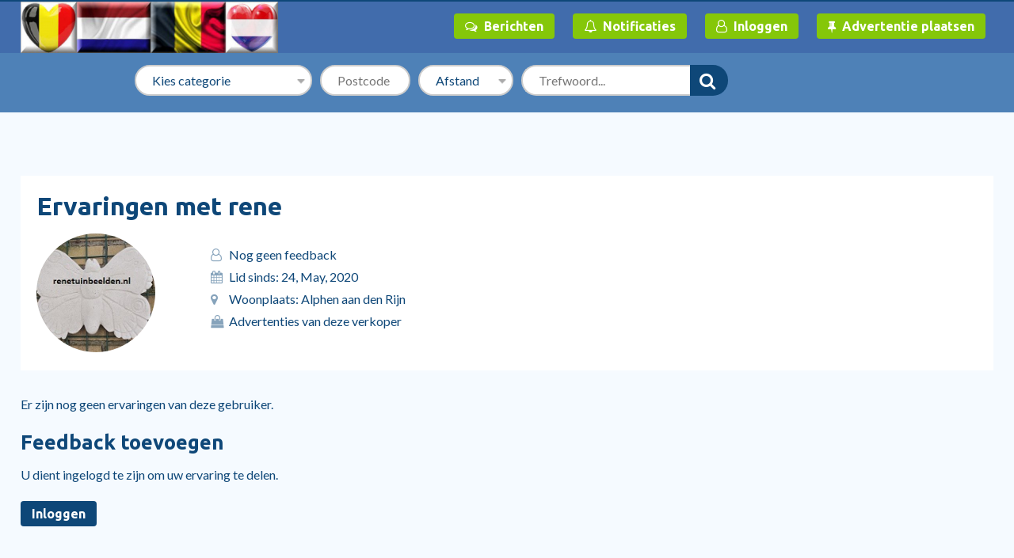

--- FILE ---
content_type: text/html; charset=utf-8
request_url: https://tweedehandswebsite.com/reviews/alphen-aan-den-rijn/rene-136/
body_size: 3252
content:
<!DOCTYPE HTML>
<html lang="nl" dir="ltr">
<head>
<meta charset="utf-8">
<title>Reviews, beoordelingen en gebruikerservaringen van rene Op Tweedehandswebsite.com</title>
<meta name="description" content="Lees en plaats beoordelingen over rene uit Alphen aan den Rijn en deel je ervaringen via een review op Tweedehandswebsite.com.">
<link rel="stylesheet" href="https://tweedehandswebsite.com/css/font-awesome.min.css">
<link rel="stylesheet" href="https://tweedehandswebsite.com/css/style.php">
<meta name="viewport" content="width=device-width, initial-scale=1, maximum-scale=1">
<script src="//code.jquery.com/jquery-3.2.1.min.js"></script>
<script src="https://tweedehandswebsite.com/js/mexign.js"></script>
<link rel="icon" href="https://tweedehandswebsite.com/favicon.ico">
<meta property="og:locale" content="nl_NL">
<meta property="og:type" content="article">
<meta property="og:title" content="Reviews, beoordelingen en gebruikerservaringen van rene Op Tweedehandswebsite.com">
<meta property="og:description" content="Lees en plaats beoordelingen over rene uit Alphen aan den Rijn en deel je ervaringen via een review op Tweedehandswebsite.com.">
<meta property="og:site_name" content="TweedehandsWebsite.com">
<meta property="og:image" content="https://tweedehandswebsite.com/cdn-img/social.jpg">
<meta name="twitter:card" content="summary_large_image">
<meta name="twitter:title" content="Reviews, beoordelingen en gebruikerservaringen van rene Op Tweedehandswebsite.com">
<meta name="twitter:description" content="Lees en plaats beoordelingen over rene uit Alphen aan den Rijn en deel je ervaringen via een review op Tweedehandswebsite.com.">
<meta name="twitter:image" content="https://tweedehandswebsite.com/cdn-img/social.jpg">
<base href="https://tweedehandswebsite.com/">
</head>

<body>
<div id="topheader">
  <div class="wrapper">
    <div class="logo"><a href="https://tweedehandswebsite.com/"> <div class='logoimg'><img src='https://tweedehandswebsite.com/cdn-img/sitelogo.png' alt='TweedehandsWebsite.com'></div> </a></div>
    <div id="mainmenu">
      <ul>
                <li><a href="https://tweedehandswebsite.com/members/messages.php" class="button green"><i class="fa fa-comments-o"></i>Berichten</a></li>
        <li><a href="https://tweedehandswebsite.com/members/notifications.php" class="button green"><i class="fa fa-bell-o"></i>Notificaties</a></li>
		<li><a href="https://tweedehandswebsite.com/members/login.php" class="button green"><i class="fa fa-user-o"></i>Inloggen</a></li>
		<li><a href="https://tweedehandswebsite.com/members/placead.php" class="button green"><i class="fa fa-thumb-tack"></i>Advertentie plaatsen</a></li>

	   
                      </ul>
    </div>
    <div class="onlymobile" id="mobmenu"><a href="#" class="showmenu" onclick="return false"><i class="fa fa-bars"></i></a></div>
    <div class="clear"></div>
  </div>
</div>
<div id="topsearch">
  <div class="wrapper center">
    <form id="mainform" name="mainform" method="post" action="https://tweedehandswebsite.com/z/search.php">
      <input name="searcher" type="hidden" value="1">
      <a href="https://tweedehandswebsite.com/" class="home back"><i class="fa fa-home"></i></a> <a href="https://tweedehandswebsite.com/members/placead.php" class="home ddlister button green nomobile"><i class="fa fa-thumb-tack"></i><span>Advertentie plaatsen</span></a>
      <div class="topmainsrch">
        <div class="topflow">
          <select name='cat' id="topcat" class="topinput nomobile styleselect">
            <option value="">Kies categorie</option>
            <option value="1">Antiek en Kunst</option><option value="2">Audio, Tv en Foto</option><option value="3">Auto&#039;s</option><option value="5">Auto-onderdelen</option><option value="6">Boeken</option><option value="7">Caravans en Kamperen</option><option value="8">Cd&#039;s en Dvd&#039;s</option><option value="10">Contacten en Berichten</option><option value="11">Diensten en Vakmensen</option><option value="12">Dieren en Toebehoren</option><option value="37">Diversen</option><option value="13">Doe-het-zelf en Verbouw</option><option value="14">Fietsen en Brommers</option><option value="15">Hobby en Vrije tijd</option><option value="17">Huizen, Immo&#039;s en Kamers</option><option value="16">Immo, Huis en Inrichting</option><option value="31">Jobs/Vacatures</option><option value="18">Kinderen en Baby&#039;s</option><option value="19">Kleding | Dames</option><option value="20">Kleding | Heren</option><option value="21">Klussen</option><option value="22">Motoren</option><option value="23">Muziek en Instrumenten</option><option value="24">Postzegels en Munten</option><option value="25">Sieraden en Tassen</option><option value="9">Software en Computers</option><option value="2750">Software en Internet</option><option value="26">Spelcomputers, Games</option><option value="27">Sport en Fitness</option><option value="28">Telecommunicatie</option><option value="29">Tickets en Kaartjes</option><option value="30">Tuin en Terras</option><option value="32">Vakantie</option><option value="33">Verzamelen</option><option value="34">Watersport en Boten</option><option value="35">Witgoed en Apparatuur</option><option value="36">Zakelijke goederen</option>          </select>
        </div>
        <div class="topflow">
          <input name="zk_postcode" class="topinput nomobile" id="zk_postcode"  type="text" value="" placeholder='Postcode' maxlength="8">
          <select name="zk_afstand" class="topinput nomobile styleselect" id="zk_afstand">
            <option  value=""> Afstand </option>
            <option  value="10" >10 km </option>
            <option  value="15" >15 km </option>
            <option  value="25" >25 km</option>
            <option  value="50" >50 km</option>
            <option  value="75" >75 km</option>
            <option  value="100" >100 km</option>
            <option  value="150" >150 km</option>
            <option  value="200" >200 km</option>
          </select>
        </div>
        <div class="topflow kshide">
          <input type="text" name="trefwoord" id="fptopsr" value="" placeholder='Trefwoord...' onfocus="this.value='';" autocomplete="off" class="topinput keyword">
          <button type="submit" name="SubmitCat" class="topsearch"><i class="fa fa-search"></i></button>
          <br>
          <span class="showextrasrch ">
          <label>
            <input type="checkbox" name="extrasearch" value="1" >
            Zoeken in titel en beschrijving</label>
          </span> </div>
      </div>
    </form>
      </div>
</div>
<!-- Start maincontent -->
<div class="wrapper">
  <div class="general content">
    <div class="ownerfeedback">
      <h1>Ervaringen met rene</h1>
      <div class="userpic"><a href="https://tweedehandswebsite.com/user/136-rene-alphen-aan-den-rijn"><img src="https://tweedehandswebsite.com/cdn-img/users/136/136_logo_IvyWbWlPoEBuQhjFbbBiVZ.jpg" alt="Ervaringen met rene"></a></div>
      <div class="useroptlist">
        <ul>
          <li><i class="fa fa-user-o"></i>Nog geen feedback</li>
          <li><i class="fa fa-calendar"></i>Lid sinds: 24, May, 2020</li>
          <li><i class="fa fa-map-marker"></i>Woonplaats: Alphen aan den Rijn</li>
          <li><i class="fa fa-shopping-bag"></i><a href="https://tweedehandswebsite.com/user/136-rene-alphen-aan-den-rijn">Advertenties van deze verkoper</a></li>
        </ul>
      </div>
      <div class="clear"></div>
    </div>
    <p>Er zijn nog geen ervaringen van deze gebruiker.</p>
    
 
  
 <div  id="startreview"></div>
 <h3>Feedback toevoegen</h3>

<p>U dient ingelogd te zijn om uw ervaring te delen.</p>
	 		<p><a href='https://tweedehandswebsite.com/members/login.php' class='button'>Inloggen</a></p>

 
  </div>
</div>
<!-- end maincontent --><div class="clear"></div>
<div id="footer">
  <div class="footerbox">
   <div class="wrapper">
		<ul>
        <li class="title">Service</li>
        <li><i class="fa fa-home"></i> <a href="https://tweedehandswebsite.com/">Start</a></li>
		<li><i class="fa fa-map-o"></i> <a href="https://tweedehandswebsite.com/directory/">Bedrijvengids</a></li>
        <li><i class="fa fa-question"></i> <a href="https://tweedehandswebsite.com/information/contact.php">Help en contact</a></li>
                <li><i class="fa fa-newspaper-o "></i> <a href="https://tweedehandswebsite.com/blog/">Blog</a></li>
                        <li><i class="fa fa-map-o"></i> <a href="https://www.stilleverkoop.net/" target="_blank">Stille verkoop huizen</a></li>
        </ul>
		<ul><li class='title'><a href='https://tweedehandswebsite.com/c/tuin-en-terras-30/'>Tuin en Terras</a></li><li><a href='https://tweedehandswebsite.com/c/tuin-en-terras/tuinhuisjes-blokhutten-en-kassen-1140/'>Tuinhuisjes, Blokhutten en Kassen</a></li><li><a href='https://tweedehandswebsite.com/c/tuin-en-terras/tuinbeelden-en-tuinkabouters-1135/'>Tuinbeelden en Tuinkabouters</a></li><li><a href='https://tweedehandswebsite.com/c/tuin-en-terras/tuindecoratie-1136/'>Tuindecoratie</a></li><li><a href='https://tweedehandswebsite.com/c/tuin-en-terras/bloemen-en-planten-1116/'>Bloemen en Planten</a></li><li><a href='https://tweedehandswebsite.com/c/tuin-en-terras/tuin-en-terras-1111/'>Tuin en Terras</a></li></ul><ul><li class='title'><a href='https://tweedehandswebsite.com/c/diensten-en-vakmensen-11/'>Diensten en Vakmensen</a></li><li><a href='https://tweedehandswebsite.com/c/diensten-en-vakmensen/webdesign-573/'>Webdesign</a></li><li><a href='https://tweedehandswebsite.com/c/diensten-en-vakmensen/schilders-en-behangers-561/'>Schilders en Behangers</a></li><li><a href='https://tweedehandswebsite.com/c/diensten-en-vakmensen/bijles-en-priveles-530/'>Bijles en Priveles</a></li><li><a href='https://tweedehandswebsite.com/c/diensten-en-vakmensen/overige-gezondheid-en-welzijn-556/'>Overige Gezondheid en Welzijn</a></li><li><a href='https://tweedehandswebsite.com/c/diensten-en-vakmensen/webhosting-574/'>Webhosting</a></li></ul><ul><li class='title'><a href='https://tweedehandswebsite.com/c/cds-en-dvds-8/'>Cd&#039;s en Dvd&#039;s</a></li><li><a href='https://tweedehandswebsite.com/c/cds-en-dvds/vinyl-singles-749/'>Vinyl Singles</a></li><li><a href='https://tweedehandswebsite.com/c/cds-en-dvds/vinyl-nederlandstalig-757/'>Vinyl | Nederlandstalig</a></li><li><a href='https://tweedehandswebsite.com/c/cds-en-dvds/vinyl-pop-758/'>Vinyl | Pop</a></li><li><a href='https://tweedehandswebsite.com/c/cds-en-dvds/cd-singles-695/'>Cd Singles</a></li><li><a href='https://tweedehandswebsite.com/c/cds-en-dvds/dvds-muziek-en-concerten-724/'>Dvd&#039;s | Muziek en Concerten</a></li></ul>		<ul>
        <li class="title">Informatie</li>
        <li><a href='https://tweedehandswebsite.com/t/terms/'>Algemene Voorwaarden</a></li><li><a href='https://tweedehandswebsite.com/t/over-ons/'>Over ons</a></li><li><a href='https://tweedehandswebsite.com/t/privacy/'>Privacy</a></li><li><a href='https://tweedehandswebsite.com/t/veilig-online-handelen/'>Veilig handelen</a></li><li><a href='https://ruimtetehuurtekoop.nl/' target='_blank'>RuimteTeHuurTeKoop.nl</a></li>		</ul>
      <div class="clear"></div>
	  </br><strong>Op TweedehandsWebsite, kunt u blijvend gratis zoekertjes plaatsen.</strong> U kunt hier 2dehands producten van particulieren en van professionels uit heel België en Nederland vinden.</br>Of u nu zoekt naar immo zoekertjes, jobs, tweedehands auto's of kleding. Hier vindt u alle soorten tweedehands producten. 
    </div>
  </div>
  <div class="copyright"><i class="fa fa-copyright"></i> 2020 -  2026 <a href="https://tweedehandswebsite.com/">Tweedehandswebsite.com</a> | Verkoopplatform voor nieuw en tweedehands</div>
</div>


<script>
(function(d, s, id) {
var js, fjs = d.getElementsByTagName(s)[0];
if (d.getElementById(id)) return;
js = d.createElement(s); js.id = id;
js.src = "//connect.facebook.net/nl_NL/sdk.js#xfbml=1&version=v2.0";
fjs.parentNode.insertBefore(js, fjs);
}(document, 'script', 'facebook-jssdk'));
</script>
<script src="https://tweedehandswebsite.com/js/mexign-bottom.js"></script>


</body>
</html>